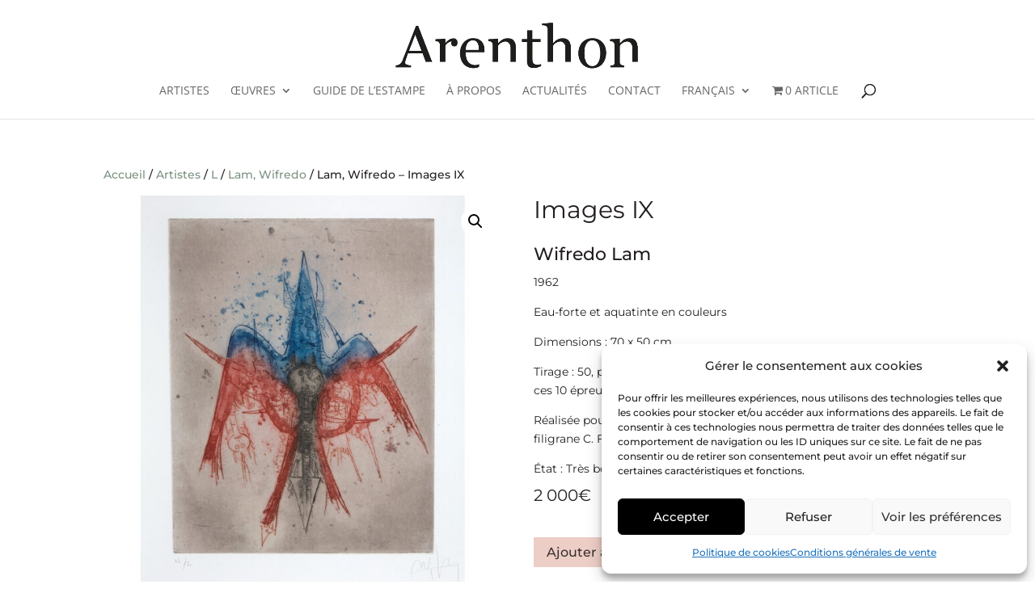

--- FILE ---
content_type: text/javascript; charset=utf-8
request_url: https://app.neocamino.com/api.json?id=ao3ci27d&callback=jQuery3710930787889239364_1769039950181&url=https%3A%2F%2Fgaleriearenthon.com%2Foeuvre%2Fwifredo-lam-images-ix%2F&referrer=&fingerprint=fd1ce410aae6ed431e5b24be8d9b29af&mobile=false&_=1769039950182
body_size: 59
content:
/**/jQuery3710930787889239364_1769039950181({"widgets":[]})